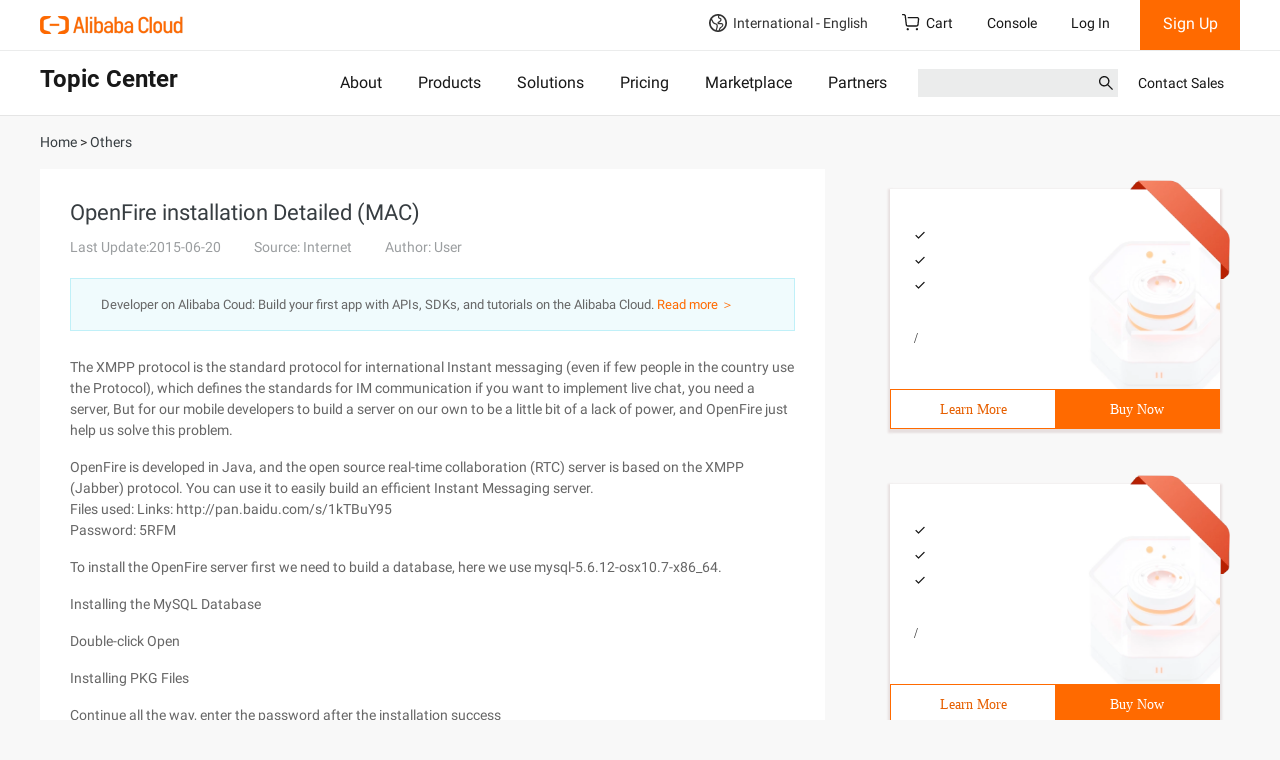

--- FILE ---
content_type: application/javascript
request_url: https://sg.mmstat.com/eg.js?t=1768712850288
body_size: 81
content:
window.goldlog=(window.goldlog||{});goldlog.Etag="lFjzIeAxez4CAQ061cDzvNnq";goldlog.stag=2;

--- FILE ---
content_type: application/javascript;charset=UTF-8
request_url: https://myaccount.alibabacloud.com/account/ajax/IsLogin.jsonp?callback=jQuery22008185932599880015_1768712848888&_=1768712848892
body_size: 68
content:
jQuery22008185932599880015_1768712848888({"code":"ConsoleNeedLogin","message":"needLogin","requestId":"50764948-d5df-498a-aa3f-341b751d2e86","successResponse":false} );

--- FILE ---
content_type: application/javascript;charset=UTF-8
request_url: https://myaccount.alibabacloud.com/account/ajax/IsLogin.jsonp?callback=jQuery22008185932599880015_1768712848888&_=1768712848889
body_size: 302
content:
jQuery22008185932599880015_1768712848888({"code":"ConsoleNeedLogin","message":"needLogin","requestId":"8b942118-246c-4f1f-8bc0-6b521d1d4934","successResponse":false} );

--- FILE ---
content_type: application/javascript
request_url: https://sg.mmstat.com/eg.js?t=1768712853353
body_size: -76
content:
window.goldlog=(window.goldlog||{});goldlog.Etag="lFjzIejQ2DsCAQ061cD7DFye";goldlog.stag=1;